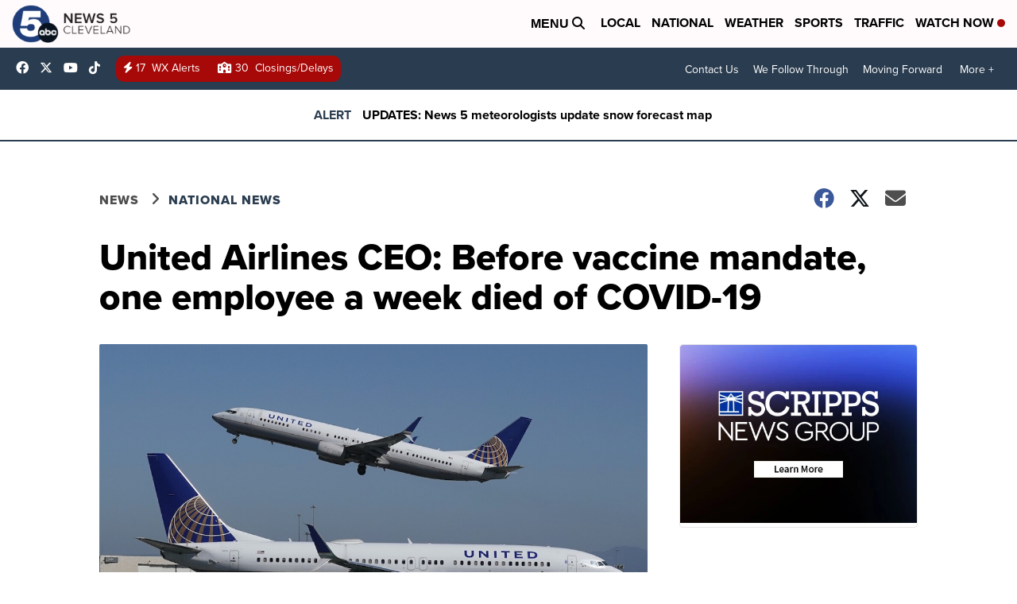

--- FILE ---
content_type: application/javascript; charset=utf-8
request_url: https://fundingchoicesmessages.google.com/f/AGSKWxWnQuFuzf1j8mufkPJc81Mvs5HoBgqCIB3H4tvfgEwFjvS_Z7kdqzVgoibSF11wfCuqBRzo5m4B76sT1HLLZxg_DXyvgaMbcxsaI1NpR8dzpssvuhLxm_-qPwrWsa6kWG4l6zM9961kp9HmbIN3kUt_VHvdVqr7N1ybCgS3Vlctpd74sTxEws53WdEj/__ad_promo2./fifligatus./advertisment-/layer-ads./ciaad.
body_size: -1289
content:
window['369528ef-4b0f-4a38-ba97-d08ed12d2246'] = true;